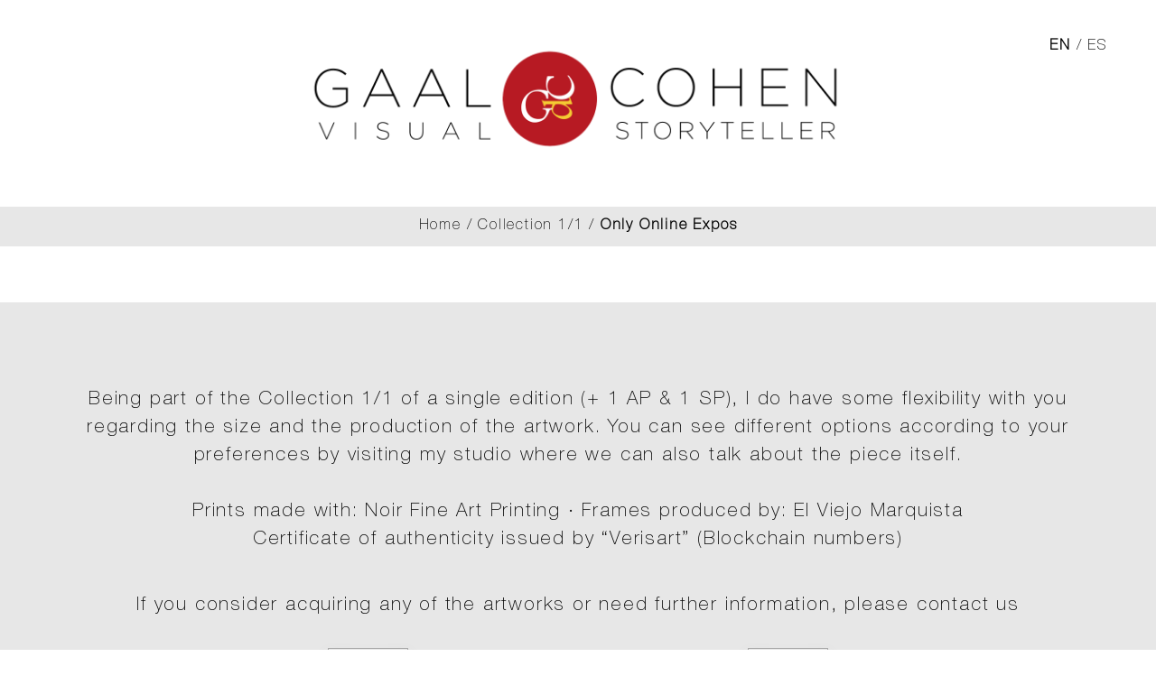

--- FILE ---
content_type: text/html; charset=UTF-8
request_url: https://gaalcohen.com/uniques-expos-series.php
body_size: 4405
content:
<!doctype html>
<html lang="en">
<head>
<meta charset="utf-8">
<title>Gaal D. Cohen - Art and Photography</title>
<meta name="description" content="Gaal Cohen Visual Storyteller. Photography">
<meta property="og:title" content="Gaal D. Cohen - Visual Storyteller">
<meta property="og:url" content="//gaalsonline.com" />
<meta property="og:description" content="Gaal Cohen. Fotografía">
<meta property="og:image" content="//gaalcohen.com/prev.jpg">
<link rel="stylesheet" href="w3.css">
<link rel="stylesheet" href="estilo.css?v=1.1">
<meta name="viewport" content="width=device-width, initial-scale=1">
<link rel="shortcut icon" href="favicon.png">
<style>
.w3-modal-content{ background-color:transparent!important;}/*width:1100px!important*/
h2{text-align:center}
.galeria img{max-height: 196px;}
.altura2 img{max-height:130px}
.altura3 img{max-height: 382px;}
.altura4 img{max-height: 173px;}

</style>
</head>

<body ondragstart="return false;" ondrop="return false;">

<header class="w3-row contenido" style="margin-bottom:2.5em; margin-top:2.5em; text-align:center">
	
		<a href="/home.php"><img src="/assets/gaalcohen-rojo.png" class="imgmax logo"></a><div style="float:right" class="w3-hide-small">
        <a href="/home.php" style="font-weight: bold">EN</a> / <a href="/inicio.php">ES</a></div>
        <!--<hr style="margin-bottom:3em">--></header>
<script>
/*document.addEventListener("contextmenu", function(e){
    e.preventDefault();
}, false);*/
</script><div class="w3-row breadcrumb">
	<div>
    	<a href="/home.php">Home</a> / <a href="/home.php#col1">Collection 1/1</a> / <span>Only Online Expos</span>    </div>
</div>	
	<div class="w3-row fgris" style="margin:3em auto 4em; padding:4em 0px;  text-align:justify; font-size: 1.3em; text-align: center">
    	<div class="contenido">
			
			Being part of the Collection 1/1 of a single edition (+ 1 AP & 1 SP), I do have some flexibility with you regarding the size and the production of the artwork.
You can see different options according to your preferences by visiting my studio where we can also talk about the piece itself.
<br><br>
Prints made with: Noir Fine Art Printing &middot; Frames produced by: El Viejo Marquista <br class="w3-hide-small w3-hide-medium">
Certificate of authenticity issued by “Verisart” (Blockchain numbers)
			 <br class="w3-hide-small w3-hide-medium">
		<!--</div>-->
<div class="w3-row fgris adquirir" style="text-align:center; margin-top:2em">
	<div >
			If you consider acquiring any of the artworks or need further information, please contact us<br><br>
            <a href="mailto:gaal@mac.com" class="w3-btn fgris bordegris" style="margin-bottom: 10px;"> &nbsp; <img src="/assets/email-icon.png" style="width:24px; margin-top:5px"> &nbsp; </a> &nbsp; <a href="https://wa.me/3331060863" target="_blank" class="adqtel">3 3 3 · 1 0 6 · 0 8 6 3</a> &nbsp; <a href="https://api.whatsapp.com/send?phone=5213331060863" target="_blank" class="w3-btn  fgris bordegris" style="margin-bottom: 10px;"> &nbsp; <img src="/assets/mobile-icon.png" style="width:24px; margin-top:5px"> &nbsp; </a><br>
    </div>
</div>
<!--<div class="w3-row contenido">-->    	</div>

    </div>
    
    

<div class="w3-row contenido">
    <div class="w3-row" style="margin-top:2em">
    
    
        <div class="w3-row galeria altura3" style="text-align:center; margin-bottom:4.5em;">
        <h2>GDL@QR</h2>
        
                    	<div class="w3-col s6 m3 w3-padding">
                    <img src="proy/1_1cs.jpg" class="imgmax" loading="lazy" onClick="vermodal(1,1,1,0,1,1)">
                    <br><br>
                    
                </div>
                        	<div class="w3-col s6 m3 w3-padding">
                    <img src="proy/1_2cs.jpg" class="imgmax" loading="lazy" onClick="vermodal(1,2,1,0,1,1)">
                    <br><br>
                    
                </div>
                        	<div class="w3-col s6 m3 w3-padding">
                    <img src="proy/1_3cs.jpg" class="imgmax" loading="lazy" onClick="vermodal(1,3,1,0,1,1)">
                    <br><br>
                    
                </div>
                        	<div class="w3-col s6 m3 w3-padding">
                    <img src="proy/1_4cs.jpg" class="imgmax" loading="lazy" onClick="vermodal(1,4,1,0,1,1)">
                    <br><br>
                    
                </div>
                        	<div class="w3-col s6 m3 w3-padding">
                    <img src="proy/1_5cs.jpg" class="imgmax" loading="lazy" onClick="vermodal(1,5,1,0,1,1)">
                    <br><br>
                    
                </div>
                        	<div class="w3-col s6 m3 w3-padding">
                    <img src="proy/1_6cs.jpg" class="imgmax" loading="lazy" onClick="vermodal(1,6,1,0,1,1)">
                    <br><br>
                    
                </div>
                        	<div class="w3-col s6 m3 w3-padding">
                    <img src="proy/1_7cs.jpg" class="imgmax" loading="lazy" onClick="vermodal(1,7,1,0,1,1)">
                    <br><br>
                    
                </div>
                        	<div class="w3-col s6 m3 w3-padding">
                    <img src="proy/1_8cs.jpg" class="imgmax" loading="lazy" onClick="vermodal(1,8,1,0,1,1)">
                    <br><br>
                    
                </div>
                        	<div class="w3-col s6 m3 w3-padding">
                    <img src="proy/1_9cs.jpg" class="imgmax" loading="lazy" onClick="vermodal(1,9,1,0,1,1)">
                    <br><br>
                    
                </div>
                        	<div class="w3-col s6 m3 w3-padding">
                    <img src="proy/1_10cs.jpg" class="imgmax" loading="lazy" onClick="vermodal(1,10,1,0,1,1)">
                    <br><br>
                    
                </div>
                        	<div class="w3-col s6 m3 w3-padding">
                    <img src="proy/1_11cs.jpg" class="imgmax" loading="lazy" onClick="vermodal(1,11,1,0,1,1)">
                    <br><br>
                    
                </div>
                        	<div class="w3-col s6 m3 w3-padding">
                    <img src="proy/1_12cs.jpg" class="imgmax" loading="lazy" onClick="vermodal(1,12,1,0,1,1)">
                    <br><br>
                    
                </div>
                        	<div class="w3-col s6 m3 w3-padding">
                    <img src="proy/1_13cs.jpg" class="imgmax" loading="lazy" onClick="vermodal(1,13,1,0,1,1)">
                    <br><br>
                    
                </div>
                        	<div class="w3-col s6 m3 w3-padding">
                    <img src="proy/1_14cs.jpg" class="imgmax" loading="lazy" onClick="vermodal(1,14,1,0,1,1)">
                    <br><br>
                    
                </div>
                        	<div class="w3-col s6 m3 w3-padding">
                    <img src="proy/1_15cs.jpg" class="imgmax" loading="lazy" onClick="vermodal(1,15,1,0,1,1)">
                    <br><br>
                    
                </div>
                        	<div class="w3-col s6 m3 w3-padding">
                    <img src="proy/1_16cs.jpg" class="imgmax" loading="lazy" onClick="vermodal(1,16,1,0,1,1)">
                    <br><br>
                    
                </div>
                        	<div class="w3-col s6 m3 w3-padding">
                    <img src="proy/1_17cs.jpg" class="imgmax" loading="lazy" onClick="vermodal(1,17,1,0,1,1)">
                    <br><br>
                    
                </div>
                        	<div class="w3-col s6 m3 w3-padding">
                    <img src="proy/1_18cs.jpg" class="imgmax" loading="lazy" onClick="vermodal(1,18,1,0,1,1)">
                    <br><br>
                    
                </div>
                        	<div class="w3-col s6 m3 w3-padding">
                    <img src="proy/1_19cs.jpg" class="imgmax" loading="lazy" onClick="vermodal(1,19,1,0,1,1)">
                    <br><br>
                    
                </div>
                        	<div class="w3-col s6 m3 w3-padding">
                    <img src="proy/1_20cs.jpg" class="imgmax" loading="lazy" onClick="vermodal(1,20,1,0,1,1)">
                    <br><br>
                    
                </div>
                        	<div class="w3-col s6 m3 w3-padding">
                    <img src="proy/1_21cs.jpg" class="imgmax" loading="lazy" onClick="vermodal(1,21,1,0,1,1)">
                    <br><br>
                    
                </div>
                        	<div class="w3-col s6 m3 w3-padding">
                    <img src="proy/1_22cs.jpg" class="imgmax" loading="lazy" onClick="vermodal(1,22,1,0,1,1)">
                    <br><br>
                    
                </div>
                        	<div class="w3-col s6 m3 w3-padding">
                    <img src="proy/1_23cs.jpg" class="imgmax" loading="lazy" onClick="vermodal(1,23,1,0,1,1)">
                    <br><br>
                    
                </div>
                        	<div class="w3-col s6 m3 w3-padding">
                    <img src="proy/1_24cs.jpg" class="imgmax" loading="lazy" onClick="vermodal(1,24,1,0,1,1)">
                    <br><br>
                    
                </div>
                        	<div class="w3-col s6 m3 w3-padding">
                    <img src="proy/1_25cs.jpg" class="imgmax" loading="lazy" onClick="vermodal(1,25,1,0,1,1)">
                    <br><br>
                    
                </div>
                        	<div class="w3-col s6 m3 w3-padding">
                    <img src="proy/1_26cs.jpg" class="imgmax" loading="lazy" onClick="vermodal(1,26,1,0,1,1)">
                    <br><br>
                    
                </div>
                        	<div class="w3-col s6 m3 w3-padding">
                    <img src="proy/1_27cs.jpg" class="imgmax" loading="lazy" onClick="vermodal(1,27,1,0,1,1)">
                    <br><br>
                    
                </div>
                        	<div class="w3-col s6 m3 w3-padding">
                    <img src="proy/1_28cs.jpg" class="imgmax" loading="lazy" onClick="vermodal(1,28,1,0,1,1)">
                    <br><br>
                    
                </div>
                        	<div class="w3-col s6 m3 w3-padding">
                    <img src="proy/1_29cs.jpg" class="imgmax" loading="lazy" onClick="vermodal(1,29,1,0,1,1)">
                    <br><br>
                    
                </div>
                        	<div class="w3-col s6 m3 w3-padding">
                    <img src="proy/1_30cs.jpg" class="imgmax" loading="lazy" onClick="vermodal(1,30,1,0,1,1)">
                    <br><br>
                    
                </div>
            			<div class="w3-row" style="text-align:center; margin-top:3em">
				<a href="project-gdl.php" class="w3-btn fgris txtrojo bordegris btninicio" target="_blank">VIEW THE EXHIBIT</a>
				<br><br>
			</div>
        </div>
        
        
        <div class="w3-row galeria" style="text-align:center; margin-bottom:4.5em;">
        
        <h2>PANTEÓN SIN SALIDA</h2>
        
                    	<div class="w3-col s6 m3 w3-padding">
                    <img src="proy/5_1.jpg" class="imgmax" loading="lazy" onClick="vermodal(5,1,0)">
                    
                    
                </div>
                        	<div class="w3-col s6 m3 w3-padding">
                    <img src="proy/5_2.jpg" class="imgmax" loading="lazy" onClick="vermodal(5,2,0)">
                    
                    
                </div>
                        	<div class="w3-col s6 m3 w3-padding">
                    <img src="proy/5_3.jpg" class="imgmax" loading="lazy" onClick="vermodal(5,3,0)">
                    
                    
                </div>
                        	<div class="w3-col s6 m3 w3-padding">
                    <img src="proy/5_4.jpg" class="imgmax" loading="lazy" onClick="vermodal(5,4,0)">
                    
                    
                </div>
                        	<div class="w3-col s6 m3 w3-padding">
                    <img src="proy/5_5.jpg" class="imgmax" loading="lazy" onClick="vermodal(5,5,0)">
                    
                    
                </div>
                        	<div class="w3-col s6 m3 w3-padding">
                    <img src="proy/5_6.jpg" class="imgmax" loading="lazy" onClick="vermodal(5,6,0)">
                    
                    
                </div>
                        	<div class="w3-col s6 m3 w3-padding">
                    <img src="proy/5_7.jpg" class="imgmax" loading="lazy" onClick="vermodal(5,7,0)">
                    
                    
                </div>
                        	<div class="w3-col s6 m3 w3-padding">
                    <img src="proy/5_8.jpg" class="imgmax" loading="lazy" onClick="vermodal(5,8,0)">
                    
                    
                </div>
                        	<div class="w3-col s6 m3 w3-padding">
                    <img src="proy/5_9.jpg" class="imgmax" loading="lazy" onClick="vermodal(5,9,0)">
                    
                    
                </div>
                        	<div class="w3-col s6 m3 w3-padding">
                    <img src="proy/5_10.jpg" class="imgmax" loading="lazy" onClick="vermodal(5,10,0)">
                    
                    
                </div>
                        	<div class="w3-col s6 m3 w3-padding">
                    <img src="proy/5_11.jpg" class="imgmax" loading="lazy" onClick="vermodal(5,11,0)">
                    
                    
                </div>
                        	<div class="w3-col s6 m3 w3-padding">
                    <img src="proy/5_12.jpg" class="imgmax" loading="lazy" onClick="vermodal(5,12,0)">
                    
                    
                </div>
                        	<div class="w3-col s6 m3 w3-padding">
                    <img src="proy/5_13.jpg" class="imgmax" loading="lazy" onClick="vermodal(5,13,0)">
                    
                    
                </div>
                        	<div class="w3-col s6 m3 w3-padding">
                    <img src="proy/5_14.jpg" class="imgmax" loading="lazy" onClick="vermodal(5,14,0)">
                    
                    
                </div>
                        	<div class="w3-col s6 m3 w3-padding">
                    <img src="proy/5_15.jpg" class="imgmax" loading="lazy" onClick="vermodal(5,15,0)">
                    
                    
                </div>
                        	<div class="w3-col s6 m3 w3-padding">
                    <img src="proy/5_16.jpg" class="imgmax" loading="lazy" onClick="vermodal(5,16,0)">
                    
                    
                </div>
                        	<div class="w3-col s6 m3 w3-padding">
                    <img src="proy/5_17.jpg" class="imgmax" loading="lazy" onClick="vermodal(5,17,0)">
                    
                    
                </div>
                        	<div class="w3-col s6 m3 w3-padding">
                    <img src="proy/5_18.jpg" class="imgmax" loading="lazy" onClick="vermodal(5,18,0)">
                    
                    
                </div>
                        	<div class="w3-col s6 m3 w3-padding">
                    <img src="proy/5_19.jpg" class="imgmax" loading="lazy" onClick="vermodal(5,19,0)">
                    
                    
                </div>
                        	<div class="w3-col s6 m3 w3-padding">
                    <img src="proy/5_20.jpg" class="imgmax" loading="lazy" onClick="vermodal(5,20,0)">
                    
                    
                </div>
                        	<div class="w3-col s6 m3 w3-padding">
                    <img src="proy/5_21.jpg" class="imgmax" loading="lazy" onClick="vermodal(5,21,0)">
                    
                    
                </div>
                        	<div class="w3-col s6 m3 w3-padding">
                    <img src="proy/5_22.jpg" class="imgmax" loading="lazy" onClick="vermodal(5,22,0)">
                    
                    
                </div>
                        	<div class="w3-col s6 m3 w3-padding">
                    <img src="proy/5_23.jpg" class="imgmax" loading="lazy" onClick="vermodal(5,23,0)">
                    
                    
                </div>
                        	<div class="w3-col s6 m3 w3-padding">
                    <img src="proy/5_24.jpg" class="imgmax" loading="lazy" onClick="vermodal(5,24,0)">
                    
                    
                </div>
                        	<div class="w3-col s6 m3 w3-padding">
                    <img src="proy/5_25.jpg" class="imgmax" loading="lazy" onClick="vermodal(5,25,0)">
                    
                    
                </div>
                        	<div class="w3-col s6 m3 w3-padding">
                    <img src="proy/5_26.jpg" class="imgmax" loading="lazy" onClick="vermodal(5,26,0)">
                    
                    
                </div>
                        	<div class="w3-col s6 m3 w3-padding">
                    <img src="proy/5_27.jpg" class="imgmax" loading="lazy" onClick="vermodal(5,27,0)">
                    
                    
                </div>
                        	<div class="w3-col s6 m3 w3-padding">
                    <img src="proy/5_28.jpg" class="imgmax" loading="lazy" onClick="vermodal(5,28,0)">
                    
                    
                </div>
                        	<div class="w3-col s6 m3 w3-padding">
                    <img src="proy/5_29.jpg" class="imgmax" loading="lazy" onClick="vermodal(5,29,0)">
                    
                    
                </div>
                        	<div class="w3-col s6 m3 w3-padding">
                    <img src="proy/5_30.jpg" class="imgmax" loading="lazy" onClick="vermodal(5,30,0)">
                    
                    
                </div>
             
			<div class="w3-row" style="text-align:center; margin-top:3em">
				<a href="project-panteon.php" class="w3-btn fgris txtrojo bordegris btninicio" target="_blank">VIEW THE EXHIBIT</a>
				<br><br>
			</div>
        </div>
        
        <div class="w3-row galeria altura2" style="text-align:center; margin-bottom:4.5em;">
        <h2>FROM GRIEF TO FREEDOM</h2>
        
                    	<div class="w3-col s6 m3 w3-padding">
                    <img src="proy/3_1.jpg" class="imgmax" loading="lazy" onClick="vermodal(3,1,0)">
                    <br><br>
                    
                </div>
                        	<div class="w3-col s6 m3 w3-padding">
                    <img src="proy/3_2.jpg" class="imgmax" loading="lazy" onClick="vermodal(3,2,0)">
                    <br><br>
                    
                </div>
                        	<div class="w3-col s6 m3 w3-padding">
                    <img src="proy/3_3.jpg" class="imgmax" loading="lazy" onClick="vermodal(3,3,0)">
                    <br><br>
                    
                </div>
                        	<div class="w3-col s6 m3 w3-padding">
                    <img src="proy/3_4.jpg" class="imgmax" loading="lazy" onClick="vermodal(3,4,0)">
                    <br><br>
                    
                </div>
                        	<div class="w3-col s6 m3 w3-padding">
                    <img src="proy/3_5.jpg" class="imgmax" loading="lazy" onClick="vermodal(3,5,0)">
                    <br><br>
                    
                </div>
                        	<div class="w3-col s6 m3 w3-padding">
                    <img src="proy/3_6.jpg" class="imgmax" loading="lazy" onClick="vermodal(3,6,0)">
                    <br><br>
                    
                </div>
                        	<div class="w3-col s6 m3 w3-padding">
                    <img src="proy/3_7.jpg" class="imgmax" loading="lazy" onClick="vermodal(3,7,0)">
                    <br><br>
                    
                </div>
                        	<div class="w3-col s6 m3 w3-padding">
                    <img src="proy/3_8.jpg" class="imgmax" loading="lazy" onClick="vermodal(3,8,0)">
                    <br><br>
                    
                </div>
                        	<div class="w3-col s6 m3 w3-padding">
                    <img src="proy/3_9.jpg" class="imgmax" loading="lazy" onClick="vermodal(3,9,0)">
                    <br><br>
                    
                </div>
                        	<div class="w3-col s6 m3 w3-padding">
                    <img src="proy/3_10.jpg" class="imgmax" loading="lazy" onClick="vermodal(3,10,0)">
                    <br><br>
                    
                </div>
                        	<div class="w3-col s6 m3 w3-padding">
                    <img src="proy/3_11.jpg" class="imgmax" loading="lazy" onClick="vermodal(3,11,0)">
                    <br><br>
                    
                </div>
                        	<div class="w3-col s6 m3 w3-padding">
                    <img src="proy/3_12.jpg" class="imgmax" loading="lazy" onClick="vermodal(3,12,0)">
                    <br><br>
                    
                </div>
                        	<div class="w3-col s6 m3 w3-padding">
                    <img src="proy/3_13.jpg" class="imgmax" loading="lazy" onClick="vermodal(3,13,0)">
                    <br><br>
                    
                </div>
                        	<div class="w3-col s6 m3 w3-padding">
                    <img src="proy/3_14.jpg" class="imgmax" loading="lazy" onClick="vermodal(3,14,0)">
                    <br><br>
                    
                </div>
                        	<div class="w3-col s6 m3 w3-padding">
                    <img src="proy/3_15.jpg" class="imgmax" loading="lazy" onClick="vermodal(3,15,0)">
                    <br><br>
                    
                </div>
                        	<div class="w3-col s6 m3 w3-padding">
                    <img src="proy/3_16.jpg" class="imgmax" loading="lazy" onClick="vermodal(3,16,0)">
                    <br><br>
                    
                </div>
                        	<div class="w3-col s6 m3 w3-padding">
                    <img src="proy/3_17.jpg" class="imgmax" loading="lazy" onClick="vermodal(3,17,0)">
                    <br><br>
                    
                </div>
                        	<div class="w3-col s6 m3 w3-padding">
                    <img src="proy/3_18.jpg" class="imgmax" loading="lazy" onClick="vermodal(3,18,0)">
                    <br><br>
                    
                </div>
                        	<div class="w3-col s6 m3 w3-padding">
                    <img src="proy/3_19.jpg" class="imgmax" loading="lazy" onClick="vermodal(3,19,0)">
                    <br><br>
                    
                </div>
                        	<div class="w3-col s6 m3 w3-padding">
                    <img src="proy/3_20.jpg" class="imgmax" loading="lazy" onClick="vermodal(3,20,0)">
                    <br><br>
                    
                </div>
            			<div class="w3-row" style="text-align:center; margin-top:3em">
				<a href="project-freedom.php" class="w3-btn fgris txtrojo bordegris btninicio" target="_blank">VIEW THE EXHIBIT</a>
				<br><br>
			</div>
        </div>
        
        <div class="w3-row galeria" style="text-align:center; margin-bottom:4.5em;">
        
        <h2>EL OJO, LA VOZ, EL POETA HOMENAJE A KHALIL GIBRAN</h2>
        
                    	<div class="w3-col s6 m3 w3-padding">
                    <img src="proy/6_1.jpg" class="imgmax bordegris" loading="lazy" onClick="vermodal(6,1,0,0,1)">
                    <br><br>
                </div>
                        	<div class="w3-col s6 m3 w3-padding">
                    <img src="proy/6_2.jpg" class="imgmax bordegris" loading="lazy" onClick="vermodal(6,2,0,0,1)">
                    <br><br>
                </div>
                        	<div class="w3-col s6 m3 w3-padding">
                    <img src="proy/6_3.jpg" class="imgmax bordegris" loading="lazy" onClick="vermodal(6,3,0,0,1)">
                    <br><br>
                </div>
                        	<div class="w3-col s6 m3 w3-padding">
                    <img src="proy/6_4.jpg" class="imgmax bordegris" loading="lazy" onClick="vermodal(6,4,0,0,1)">
                    <br><br>
                </div>
                        	<div class="w3-col s6 m3 w3-padding">
                    <img src="proy/6_5.jpg" class="imgmax bordegris" loading="lazy" onClick="vermodal(6,5,0,0,1)">
                    <br><br>
                </div>
                        	<div class="w3-col s6 m3 w3-padding">
                    <img src="proy/6_6.jpg" class="imgmax bordegris" loading="lazy" onClick="vermodal(6,6,0,0,1)">
                    <br><br>
                </div>
                        	<div class="w3-col s6 m3 w3-padding">
                    <img src="proy/6_7.jpg" class="imgmax bordegris" loading="lazy" onClick="vermodal(6,7,0,0,1)">
                    <br><br>
                </div>
                        	<div class="w3-col s6 m3 w3-padding">
                    <img src="proy/6_8.jpg" class="imgmax bordegris" loading="lazy" onClick="vermodal(6,8,0,0,1)">
                    <br><br>
                </div>
                        	<div class="w3-col s6 m3 w3-padding">
                    <img src="proy/6_9.jpg" class="imgmax bordegris" loading="lazy" onClick="vermodal(6,9,0,0,1)">
                    <br><br>
                </div>
                        	<div class="w3-col s6 m3 w3-padding">
                    <img src="proy/6_10.jpg" class="imgmax bordegris" loading="lazy" onClick="vermodal(6,10,0,0,1)">
                    <br><br>
                </div>
                        	<div class="w3-col s6 m3 w3-padding">
                    <img src="proy/6_11.jpg" class="imgmax bordegris" loading="lazy" onClick="vermodal(6,11,0,0,1)">
                    <br><br>
                </div>
                        	<div class="w3-col s6 m3 w3-padding">
                    <img src="proy/6_12.jpg" class="imgmax bordegris" loading="lazy" onClick="vermodal(6,12,0,0,1)">
                    <br><br>
                </div>
                        	<div class="w3-col s6 m3 w3-padding">
                    <img src="proy/6_13.jpg" class="imgmax bordegris" loading="lazy" onClick="vermodal(6,13,0,0,1)">
                    <br><br>
                </div>
                        	<div class="w3-col s6 m3 w3-padding">
                    <img src="proy/6_14.jpg" class="imgmax bordegris" loading="lazy" onClick="vermodal(6,14,0,0,1)">
                    <br><br>
                </div>
                        	<div class="w3-col s6 m3 w3-padding">
                    <img src="proy/6_15.jpg" class="imgmax bordegris" loading="lazy" onClick="vermodal(6,15,0,0,1)">
                    <br><br>
                </div>
                        	<div class="w3-col s6 m3 w3-padding">
                    <img src="proy/6_16.jpg" class="imgmax bordegris" loading="lazy" onClick="vermodal(6,16,0,0,1)">
                    <br><br>
                </div>
                        	<div class="w3-col s6 m3 w3-padding">
                    <img src="proy/6_17.jpg" class="imgmax bordegris" loading="lazy" onClick="vermodal(6,17,0,0,1)">
                    <br><br>
                </div>
                        	<div class="w3-col s6 m3 w3-padding">
                    <img src="proy/6_18.jpg" class="imgmax bordegris" loading="lazy" onClick="vermodal(6,18,0,0,1)">
                    <br><br>
                </div>
                        	<div class="w3-col s6 m3 w3-padding">
                    <img src="proy/6_19.jpg" class="imgmax bordegris" loading="lazy" onClick="vermodal(6,19,0,0,1)">
                    <br><br>
                </div>
                        	<div class="w3-col s6 m3 w3-padding">
                    <img src="proy/6_20.jpg" class="imgmax bordegris" loading="lazy" onClick="vermodal(6,20,0,0,1)">
                    <br><br>
                </div>
                        	<div class="w3-col s6 m3 w3-padding">
                    <img src="proy/6_21.jpg" class="imgmax bordegris" loading="lazy" onClick="vermodal(6,21,0,0,1)">
                    <br><br>
                </div>
                        	<div class="w3-col s6 m3 w3-padding">
                    <img src="proy/6_22.jpg" class="imgmax bordegris" loading="lazy" onClick="vermodal(6,22,0,0,1)">
                    <br><br>
                </div>
                        	<div class="w3-col s6 m3 w3-padding">
                    <img src="proy/6_23.jpg" class="imgmax bordegris" loading="lazy" onClick="vermodal(6,23,0,0,1)">
                    <br><br>
                </div>
                        	<div class="w3-col s6 m3 w3-padding">
                    <img src="proy/6_24.jpg" class="imgmax bordegris" loading="lazy" onClick="vermodal(6,24,0,0,1)">
                    <br><br>
                </div>
                        	<div class="w3-col s6 m3 w3-padding">
                    <img src="proy/6_25.jpg" class="imgmax bordegris" loading="lazy" onClick="vermodal(6,25,0,0,1)">
                    <br><br>
                </div>
                        	<div class="w3-col s6 m3 w3-padding">
                    <img src="proy/6_26.jpg" class="imgmax bordegris" loading="lazy" onClick="vermodal(6,26,0,0,1)">
                    <br><br>
                </div>
                        	<div class="w3-col s6 m3 w3-padding">
                    <img src="proy/6_27.jpg" class="imgmax bordegris" loading="lazy" onClick="vermodal(6,27,0,0,1)">
                    <br><br>
                </div>
                        	<div class="w3-col s6 m3 w3-padding">
                    <img src="proy/6_28.jpg" class="imgmax bordegris" loading="lazy" onClick="vermodal(6,28,0,0,1)">
                    <br><br>
                </div>
                        	<div class="w3-col s6 m3 w3-padding">
                    <img src="proy/6_29.jpg" class="imgmax bordegris" loading="lazy" onClick="vermodal(6,29,0,0,1)">
                    <br><br>
                </div>
                        	<div class="w3-col s6 m3 w3-padding">
                    <img src="proy/6_30.jpg" class="imgmax bordegris" loading="lazy" onClick="vermodal(6,30,0,0,1)">
                    <br><br>
                </div>
                        	<div class="w3-col s6 m3 w3-padding">
                    <img src="proy/6_31.jpg" class="imgmax bordegris" loading="lazy" onClick="vermodal(6,31,0,0,1)">
                    <br><br>
                </div>
                        	<div class="w3-col s6 m3 w3-padding">
                    <img src="proy/6_32.jpg" class="imgmax bordegris" loading="lazy" onClick="vermodal(6,32,0,0,1)">
                    <br><br>
                </div>
                        	<div class="w3-col s6 m3 w3-padding">
                    <img src="proy/6_33.jpg" class="imgmax bordegris" loading="lazy" onClick="vermodal(6,33,0,0,1)">
                    <br><br>
                </div>
                        	<div class="w3-col s6 m3 w3-padding">
                    <img src="proy/6_34.jpg" class="imgmax bordegris" loading="lazy" onClick="vermodal(6,34,0,0,1)">
                    <br><br>
                </div>
             
			<div class="w3-row" style="text-align:center; margin-top:3em">
				<a href="project-prophet.php" class="w3-btn fgris txtrojo bordegris btninicio" target="_blank">VIEW THE EXHIBIT</a>
				<br><br>
			</div>
        </div>
        
        <div class="w3-row galeria altura4" style="text-align:center; margin-bottom:4.5em;">
         <h2>MY MYANMAR</h2>
        
        			<div class="w3-col s6 m3 w3-padding">
				<img src="proy/4_1s.jpg" class="imgmax" loading="lazy" onClick="vermodal(4,1,0,0,1)">
				<br><br>
				
			</div>
					<div class="w3-col s6 m3 w3-padding">
				<img src="proy/4_2s.jpg" class="imgmax" loading="lazy" onClick="vermodal(4,2,0,0,1)">
				<br><br>
				
			</div>
					<div class="w3-col s6 m3 w3-padding">
				<img src="proy/4_3s.jpg" class="imgmax" loading="lazy" onClick="vermodal(4,3,0,0,1)">
				<br><br>
				
			</div>
					<div class="w3-col s6 m3 w3-padding">
				<img src="proy/4_4s.jpg" class="imgmax" loading="lazy" onClick="vermodal(4,4,0,0,1)">
				<br><br>
				
			</div>
					<div class="w3-col s6 m3 w3-padding">
				<img src="proy/4_5s.jpg" class="imgmax" loading="lazy" onClick="vermodal(4,5,0,0,1)">
				<br><br>
				
			</div>
					<div class="w3-col s6 m3 w3-padding">
				<img src="proy/4_6s.jpg" class="imgmax" loading="lazy" onClick="vermodal(4,6,0,0,1)">
				<br><br>
				
			</div>
					<div class="w3-col s6 m3 w3-padding">
				<img src="proy/4_7s.jpg" class="imgmax" loading="lazy" onClick="vermodal(4,7,0,0,1)">
				<br><br>
				
			</div>
					<div class="w3-col s6 m3 w3-padding">
				<img src="proy/4_8s.jpg" class="imgmax" loading="lazy" onClick="vermodal(4,8,0,0,1)">
				<br><br>
				
			</div>
					<div class="w3-col s6 m3 w3-padding">
				<img src="proy/4_9s.jpg" class="imgmax" loading="lazy" onClick="vermodal(4,9,0,0,1)">
				<br><br>
				
			</div>
					<div class="w3-col s6 m3 w3-padding">
				<img src="proy/4_10s.jpg" class="imgmax" loading="lazy" onClick="vermodal(4,10,0,0,1)">
				<br><br>
				
			</div>
					<div class="w3-col s6 m3 w3-padding">
				<img src="proy/4_11s.jpg" class="imgmax" loading="lazy" onClick="vermodal(4,11,0,0,1)">
				<br><br>
				
			</div>
					<div class="w3-col s6 m3 w3-padding">
				<img src="proy/4_12s.jpg" class="imgmax" loading="lazy" onClick="vermodal(4,12,0,0,1)">
				<br><br>
				
			</div>
					<div class="w3-col s6 m3 w3-padding">
				<img src="proy/4_13s.jpg" class="imgmax" loading="lazy" onClick="vermodal(4,13,0,0,1)">
				<br><br>
				
			</div>
					<div class="w3-col s6 m3 w3-padding">
				<img src="proy/4_14s.jpg" class="imgmax" loading="lazy" onClick="vermodal(4,14,0,0,1)">
				<br><br>
				
			</div>
					<div class="w3-col s6 m3 w3-padding">
				<img src="proy/4_15s.jpg" class="imgmax" loading="lazy" onClick="vermodal(4,15,0,0,1)">
				<br><br>
				
			</div>
					<div class="w3-col s6 m3 w3-padding">
				<img src="proy/4_16s.jpg" class="imgmax" loading="lazy" onClick="vermodal(4,16,0,0,1)">
				<br><br>
				
			</div>
					<div class="w3-col s6 m3 w3-padding">
				<img src="proy/4_17s.jpg" class="imgmax" loading="lazy" onClick="vermodal(4,17,0,0,1)">
				<br><br>
				
			</div>
					<div class="w3-col s6 m3 w3-padding">
				<img src="proy/4_18s.jpg" class="imgmax" loading="lazy" onClick="vermodal(4,18,0,0,1)">
				<br><br>
				
			</div>
					<div class="w3-col s6 m3 w3-padding">
				<img src="proy/4_19s.jpg" class="imgmax" loading="lazy" onClick="vermodal(4,19,0,0,1)">
				<br><br>
				
			</div>
					<div class="w3-col s6 m3 w3-padding">
				<img src="proy/4_20s.jpg" class="imgmax" loading="lazy" onClick="vermodal(4,20,0,0,1)">
				<br><br>
				
			</div>
					<div class="w3-col s6 m3 w3-padding">
				<img src="proy/4_21s.jpg" class="imgmax" loading="lazy" onClick="vermodal(4,21,0,0,1)">
				<br><br>
				
			</div>
					<div class="w3-col s6 m3 w3-padding">
				<img src="proy/4_22s.jpg" class="imgmax" loading="lazy" onClick="vermodal(4,22,0,0,1)">
				<br><br>
				
			</div>
					<div class="w3-col s6 m3 w3-padding">
				<img src="proy/4_23s.jpg" class="imgmax" loading="lazy" onClick="vermodal(4,23,0,0,1)">
				<br><br>
				
			</div>
					<div class="w3-col s6 m3 w3-padding">
				<img src="proy/4_24s.jpg" class="imgmax" loading="lazy" onClick="vermodal(4,24,0,0,1)">
				<br><br>
				
			</div>
					<div class="w3-col s6 m3 w3-padding">
				<img src="proy/4_25s.jpg" class="imgmax" loading="lazy" onClick="vermodal(4,25,0,0,1)">
				<br><br>
				
			</div>
					<div class="w3-col s6 m3 w3-padding">
				<img src="proy/4_26s.jpg" class="imgmax" loading="lazy" onClick="vermodal(4,26,0,0,1)">
				<br><br>
				
			</div>
					<div class="w3-col s6 m3 w3-padding">
				<img src="proy/4_27s.jpg" class="imgmax" loading="lazy" onClick="vermodal(4,27,0,0,1)">
				<br><br>
				
			</div>
					<div class="w3-col s6 m3 w3-padding">
				<img src="proy/4_28s.jpg" class="imgmax" loading="lazy" onClick="vermodal(4,28,0,0,1)">
				<br><br>
				
			</div>
					<div class="w3-col s6 m3 w3-padding">
				<img src="proy/4_29s.jpg" class="imgmax" loading="lazy" onClick="vermodal(4,29,0,0,1)">
				<br><br>
				
			</div>
					<div class="w3-col s6 m3 w3-padding">
				<img src="proy/4_30s.jpg" class="imgmax" loading="lazy" onClick="vermodal(4,30,0,0,1)">
				<br><br>
				
			</div>
					<div class="w3-col s6 m3 w3-padding">
				<img src="proy/4_31s.jpg" class="imgmax" loading="lazy" onClick="vermodal(4,31,0,0,1)">
				<br><br>
				
			</div>
					<div class="w3-col s6 m3 w3-padding">
				<img src="proy/4_32s.jpg" class="imgmax" loading="lazy" onClick="vermodal(4,32,0,0,1)">
				<br><br>
				
			</div>
					<div class="w3-col s6 m3 w3-padding">
				<img src="proy/4_33s.jpg" class="imgmax" loading="lazy" onClick="vermodal(4,33,0,0,1)">
				<br><br>
				
			</div>
					<div class="w3-col s6 m3 w3-padding">
				<img src="proy/4_34s.jpg" class="imgmax" loading="lazy" onClick="vermodal(4,34,0,0,1)">
				<br><br>
				
			</div>
					<div class="w3-col s6 m3 w3-padding">
				<img src="proy/4_35s.jpg" class="imgmax" loading="lazy" onClick="vermodal(4,35,0,0,1)">
				<br><br>
				
			</div>
					<div class="w3-col s6 m3 w3-padding">
				<img src="proy/4_36s.jpg" class="imgmax" loading="lazy" onClick="vermodal(4,36,0,0,1)">
				<br><br>
				
			</div>
					<div class="w3-col s6 m3 w3-padding">
				<img src="proy/4_37s.jpg" class="imgmax" loading="lazy" onClick="vermodal(4,37,0,0,1)">
				<br><br>
				
			</div>
					<div class="w3-col s6 m3 w3-padding">
				<img src="proy/4_38s.jpg" class="imgmax" loading="lazy" onClick="vermodal(4,38,0,0,1)">
				<br><br>
				
			</div>
					<div class="w3-col s6 m3 w3-padding">
				<img src="proy/4_39s.jpg" class="imgmax" loading="lazy" onClick="vermodal(4,39,0,0,1)">
				<br><br>
				
			</div>
					<div class="w3-col s6 m3 w3-padding">
				<img src="proy/4_40s.jpg" class="imgmax" loading="lazy" onClick="vermodal(4,40,0,0,1)">
				<br><br>
				
			</div>
					<div class="w3-col s6 m3 w3-padding">
				<img src="proy/4_41s.jpg" class="imgmax" loading="lazy" onClick="vermodal(4,41,0,0,1)">
				<br><br>
				
			</div>
					<div class="w3-col s6 m3 w3-padding">
				<img src="proy/4_42s.jpg" class="imgmax" loading="lazy" onClick="vermodal(4,42,0,0,1)">
				<br><br>
				
			</div>
					<div class="w3-col s6 m3 w3-padding">
				<img src="proy/4_43s.jpg" class="imgmax" loading="lazy" onClick="vermodal(4,43,0,0,1)">
				<br><br>
				
			</div>
					<div class="w3-col s6 m3 w3-padding">
				<img src="proy/4_44s.jpg" class="imgmax" loading="lazy" onClick="vermodal(4,44,0,0,1)">
				<br><br>
				
			</div>
					<div class="w3-col s6 m3 w3-padding">
				<img src="proy/4_45s.jpg" class="imgmax" loading="lazy" onClick="vermodal(4,45,0,0,1)">
				<br><br>
				
			</div>
					<div class="w3-col s6 m3 w3-padding">
				<img src="proy/4_46s.jpg" class="imgmax" loading="lazy" onClick="vermodal(4,46,0,0,1)">
				<br><br>
				
			</div>
					<div class="w3-col s6 m3 w3-padding">
				<img src="proy/4_47s.jpg" class="imgmax" loading="lazy" onClick="vermodal(4,47,0,0,1)">
				<br><br>
				
			</div>
					<div class="w3-col s6 m3 w3-padding">
				<img src="proy/4_48s.jpg" class="imgmax" loading="lazy" onClick="vermodal(4,48,0,0,1)">
				<br><br>
				
			</div>
					<div class="w3-col s6 m3 w3-padding">
				<img src="proy/4_49s.jpg" class="imgmax" loading="lazy" onClick="vermodal(4,49,0,0,1)">
				<br><br>
				
			</div>
					<div class="w3-col s6 m3 w3-padding">
				<img src="proy/4_50s.jpg" class="imgmax" loading="lazy" onClick="vermodal(4,50,0,0,1)">
				<br><br>
				
			</div>
					<div class="w3-col s6 m3 w3-padding">
				<img src="proy/4_51s.jpg" class="imgmax" loading="lazy" onClick="vermodal(4,51,0,0,1)">
				<br><br>
				
			</div>
					<div class="w3-col s6 m3 w3-padding">
				<img src="proy/4_52s.jpg" class="imgmax" loading="lazy" onClick="vermodal(4,52,0,0,1)">
				<br><br>
				
			</div>
					<div class="w3-col s6 m3 w3-padding">
				<img src="proy/4_53s.jpg" class="imgmax" loading="lazy" onClick="vermodal(4,53,0,0,1)">
				<br><br>
				
			</div>
					<div class="w3-col s6 m3 w3-padding">
				<img src="proy/4_54s.jpg" class="imgmax" loading="lazy" onClick="vermodal(4,54,0,0,1)">
				<br><br>
				
			</div>
					<div class="w3-col s6 m3 w3-padding">
				<img src="proy/4_55s.jpg" class="imgmax" loading="lazy" onClick="vermodal(4,55,0,0,1)">
				<br><br>
				
			</div>
					<div class="w3-col s6 m3 w3-padding">
				<img src="proy/4_56s.jpg" class="imgmax" loading="lazy" onClick="vermodal(4,56,0,0,1)">
				<br><br>
				
			</div>
					<div class="w3-col s6 m3 w3-padding">
				<img src="proy/4_57s.jpg" class="imgmax" loading="lazy" onClick="vermodal(4,57,0,0,1)">
				<br><br>
				
			</div>
					<div class="w3-col s6 m3 w3-padding">
				<img src="proy/4_58s.jpg" class="imgmax" loading="lazy" onClick="vermodal(4,58,0,0,1)">
				<br><br>
				
			</div>
					<div class="w3-col s6 m3 w3-padding">
				<img src="proy/4_59s.jpg" class="imgmax" loading="lazy" onClick="vermodal(4,59,0,0,1)">
				<br><br>
				
			</div>
					<div class="w3-col s6 m3 w3-padding">
				<img src="proy/4_60s.jpg" class="imgmax" loading="lazy" onClick="vermodal(4,60,0,0,1)">
				<br><br>
				
			</div>
					<div class="w3-col s6 m3 w3-padding">
				<img src="proy/4_61s.jpg" class="imgmax" loading="lazy" onClick="vermodal(4,61,0,0,1)">
				<br><br>
				
			</div>
					<div class="w3-col s6 m3 w3-padding">
				<img src="proy/4_62s.jpg" class="imgmax" loading="lazy" onClick="vermodal(4,62,0,0,1)">
				<br><br>
				
			</div>
					<div class="w3-col s6 m3 w3-padding">
				<img src="proy/4_63s.jpg" class="imgmax" loading="lazy" onClick="vermodal(4,63,0,0,1)">
				<br><br>
				
			</div>
					<div class="w3-col s6 m3 w3-padding">
				<img src="proy/4_64s.jpg" class="imgmax" loading="lazy" onClick="vermodal(4,64,0,0,1)">
				<br><br>
				
			</div>
					<div class="w3-col s6 m3 w3-padding">
				<img src="proy/4_65s.jpg" class="imgmax" loading="lazy" onClick="vermodal(4,65,0,0,1)">
				<br><br>
				
			</div>
					<div class="w3-col s6 m3 w3-padding">
				<img src="proy/4_66s.jpg" class="imgmax" loading="lazy" onClick="vermodal(4,66,0,0,1)">
				<br><br>
				
			</div>
					<div class="w3-col s6 m3 w3-padding">
				<img src="proy/4_67s.jpg" class="imgmax" loading="lazy" onClick="vermodal(4,67,0,0,1)">
				<br><br>
				
			</div>
					<div class="w3-col s6 m3 w3-padding">
				<img src="proy/4_68s.jpg" class="imgmax" loading="lazy" onClick="vermodal(4,68,0,0,1)">
				<br><br>
				
			</div>
					<div class="w3-col s6 m3 w3-padding">
				<img src="proy/4_69s.jpg" class="imgmax" loading="lazy" onClick="vermodal(4,69,0,0,1)">
				<br><br>
				
			</div>
					<div class="w3-col s6 m3 w3-padding">
				<img src="proy/4_70s.jpg" class="imgmax" loading="lazy" onClick="vermodal(4,70,0,0,1)">
				<br><br>
				
			</div>
					<div class="w3-col s6 m3 w3-padding">
				<img src="proy/4_71s.jpg" class="imgmax" loading="lazy" onClick="vermodal(4,71,0,0,1)">
				<br><br>
				
			</div>
					<div class="w3-col s6 m3 w3-padding">
				<img src="proy/4_72s.jpg" class="imgmax" loading="lazy" onClick="vermodal(4,72,0,0,1)">
				<br><br>
				
			</div>
					<div class="w3-col s6 m3 w3-padding">
				<img src="proy/4_73s.jpg" class="imgmax" loading="lazy" onClick="vermodal(4,73,0,0,1)">
				<br><br>
				
			</div>
					<div class="w3-col s6 m3 w3-padding">
				<img src="proy/4_74s.jpg" class="imgmax" loading="lazy" onClick="vermodal(4,74,0,0,1)">
				<br><br>
				
			</div>
					<div class="w3-col s6 m3 w3-padding">
				<img src="proy/4_75s.jpg" class="imgmax" loading="lazy" onClick="vermodal(4,75,0,0,1)">
				<br><br>
				
			</div>
					<div class="w3-col s6 m3 w3-padding">
				<img src="proy/4_76s.jpg" class="imgmax" loading="lazy" onClick="vermodal(4,76,0,0,1)">
				<br><br>
				
			</div>
					<div class="w3-col s6 m3 w3-padding">
				<img src="proy/4_77s.jpg" class="imgmax" loading="lazy" onClick="vermodal(4,77,0,0,1)">
				<br><br>
				
			</div>
					<div class="w3-col s6 m3 w3-padding">
				<img src="proy/4_78s.jpg" class="imgmax" loading="lazy" onClick="vermodal(4,78,0,0,1)">
				<br><br>
				
			</div>
					<div class="w3-col s6 m3 w3-padding">
				<img src="proy/4_79s.jpg" class="imgmax" loading="lazy" onClick="vermodal(4,79,0,0,1)">
				<br><br>
				
			</div>
					<div class="w3-col s6 m3 w3-padding">
				<img src="proy/4_80s.jpg" class="imgmax" loading="lazy" onClick="vermodal(4,80,0,0,1)">
				<br><br>
				
			</div>
					<div class="w3-col s6 m3 w3-padding">
				<img src="proy/4_81s.jpg" class="imgmax" loading="lazy" onClick="vermodal(4,81,0,0,1)">
				<br><br>
				
			</div>
					<div class="w3-col s6 m3 w3-padding">
				<img src="proy/4_82s.jpg" class="imgmax" loading="lazy" onClick="vermodal(4,82,0,0,1)">
				<br><br>
				
			</div>
					<div class="w3-col s6 m3 w3-padding">
				<img src="proy/4_83s.jpg" class="imgmax" loading="lazy" onClick="vermodal(4,83,0,0,1)">
				<br><br>
				
			</div>
					<div class="w3-col s6 m3 w3-padding">
				<img src="proy/4_84s.jpg" class="imgmax" loading="lazy" onClick="vermodal(4,84,0,0,1)">
				<br><br>
				
			</div>
					<div class="w3-col s6 m3 w3-padding">
				<img src="proy/4_85s.jpg" class="imgmax" loading="lazy" onClick="vermodal(4,85,0,0,1)">
				<br><br>
				
			</div>
					<div class="w3-col s6 m3 w3-padding">
				<img src="proy/4_86s.jpg" class="imgmax" loading="lazy" onClick="vermodal(4,86,0,0,1)">
				<br><br>
				
			</div>
					<div class="w3-col s6 m3 w3-padding">
				<img src="proy/4_87s.jpg" class="imgmax" loading="lazy" onClick="vermodal(4,87,0,0,1)">
				<br><br>
				
			</div>
					<div class="w3-col s6 m3 w3-padding">
				<img src="proy/4_88s.jpg" class="imgmax" loading="lazy" onClick="vermodal(4,88,0,0,1)">
				<br><br>
				
			</div>
					<div class="w3-col s6 m3 w3-padding">
				<img src="proy/4_89s.jpg" class="imgmax" loading="lazy" onClick="vermodal(4,89,0,0,1)">
				<br><br>
				
			</div>
					<div class="w3-col s6 m3 w3-padding">
				<img src="proy/4_90s.jpg" class="imgmax" loading="lazy" onClick="vermodal(4,90,0,0,1)">
				<br><br>
				
			</div>
					<div class="w3-col s6 m3 w3-padding">
				<img src="proy/4_91s.jpg" class="imgmax" loading="lazy" onClick="vermodal(4,91,0,0,1)">
				<br><br>
				
			</div>
					<div class="w3-col s6 m3 w3-padding">
				<img src="proy/4_92s.jpg" class="imgmax" loading="lazy" onClick="vermodal(4,92,0,0,1)">
				<br><br>
				
			</div>
					<div class="w3-col s6 m3 w3-padding">
				<img src="proy/4_93s.jpg" class="imgmax" loading="lazy" onClick="vermodal(4,93,0,0,1)">
				<br><br>
				
			</div>
					<div class="w3-col s6 m3 w3-padding">
				<img src="proy/4_94s.jpg" class="imgmax" loading="lazy" onClick="vermodal(4,94,0,0,1)">
				<br><br>
				
			</div>
					<div class="w3-col s6 m3 w3-padding">
				<img src="proy/4_95s.jpg" class="imgmax" loading="lazy" onClick="vermodal(4,95,0,0,1)">
				<br><br>
				
			</div>
					<div class="w3-col s6 m3 w3-padding">
				<img src="proy/4_96s.jpg" class="imgmax" loading="lazy" onClick="vermodal(4,96,0,0,1)">
				<br><br>
				
			</div>
					<div class="w3-col s6 m3 w3-padding">
				<img src="proy/4_97s.jpg" class="imgmax" loading="lazy" onClick="vermodal(4,97,0,0,1)">
				<br><br>
				
			</div>
					<div class="w3-col s6 m3 w3-padding">
				<img src="proy/4_98s.jpg" class="imgmax" loading="lazy" onClick="vermodal(4,98,0,0,1)">
				<br><br>
				
			</div>
					<div class="w3-col s6 m3 w3-padding">
				<img src="proy/4_99s.jpg" class="imgmax" loading="lazy" onClick="vermodal(4,99,0,0,1)">
				<br><br>
				
			</div>
					<div class="w3-row" style="text-align:center; margin-top:3em">
				<a href="project-myanmar.php" class="w3-btn fgris txtrojo bordegris btninicio" target="_blank">VIEW THE EXHIBIT</a>
				<br><br>
			</div>
        </div>
        
        
        
        
        
        
        <br><br>
    </div>
</div>
<!--</div>-->
<div class="w3-row fgris adquirir" style="text-align:center; margin-top:2em">
	<div >
			If you consider acquiring any of the artworks or need further information, please contact us<br><br>
            <a href="mailto:gaal@mac.com" class="w3-btn fgris bordegris" style="margin-bottom: 10px;"> &nbsp; <img src="/assets/email-icon.png" style="width:24px; margin-top:5px"> &nbsp; </a> &nbsp; <a href="https://wa.me/3331060863" target="_blank" class="adqtel">3 3 3 · 1 0 6 · 0 8 6 3</a> &nbsp; <a href="https://api.whatsapp.com/send?phone=5213331060863" target="_blank" class="w3-btn  fgris bordegris" style="margin-bottom: 10px;"> &nbsp; <img src="/assets/mobile-icon.png" style="width:24px; margin-top:5px"> &nbsp; </a><br>
    </div>
</div>
<!--<div class="w3-row contenido">-->	<div class="w3-row" style="text-align:center; margin-top:3em">
        	<a href="project-prophet.php" class="w3-btn fgris txtrojo bordegris btninicio">NEXT</a>
        <br><br>
    </div>

<br><br><br>


<div class="w3-row breadcrumb">
	<div>
    	<a href="/home.php">Home</a> / <a href="/home.php#col1">Collection 1/1</a> / <span>Only Online Expos</span>    </div>
</div><!--<div class="w3-row fgris">
<div class="w3-row contenido" style="max-width:650px; margin-top:3em">
    
        <div id="mc_embed_signup">
        <form action="https://mac.us20.list-manage.com/subscribe/post?u=2af05af5138fd4d5679c13f77&amp;id=657075ec9b" method="post" id="mc-embedded-subscribe-form" name="mc-embedded-subscribe-form" class="validate" target="_blank" novalidate>
            <div id="mc_embed_signup_scroll">
            <div class="w3-row" style="text-align:center; font-size:.9em">
            <strong>SUBSCRIBE TO OUR NEWSLETTER</strong><br><br>
            </div>
                    <div class="w3-row" style="margin-top:0.5em">
			<div class="w3-half mitadizq">
				<input type="text" value="" name="FNAME" class="required w3-input" id="mce-FNAME" placeholder="Nombre">

			</div>
			<div class="w3-half mitadcentro">
				<input type="email" value="" name="EMAIL" class="required email w3-input" id="mce-EMAIL" placeholder="E-mail">
			</div>
		</div>
		<div class="w3-row" style="text-align:center"><br>		
            <input type="submit" style="height:auto;font-size:.8em;text-align:left;border: #aaa solid thin; box-shadow:none;
        background-color: #e7e7e7; 
        letter-spacing: 2px;
        height: 42px;
        border-radius: 0px !important;" value="SUBSCRIBE" name="subscribe" id="mc-embedded-subscribe" class="w3-btn w3-round-medium boton">
        </div> 
        
             
        </div> 
        <div class="w3-row">
            <!--<br><input type="submit" style="height:auto;font-size:.8em;text-align:left" value="SUSCRIBIRME" name="subscribe" id="mc-embedded-subscribe" class="w3-btn w3-round-medium boton">-->
        <!--</div>   
        
            <div id="mce-responses" class="clear">
                <div class="response rojo" id="mce-error-response" style="display:none"></div>
                <div class="response rojo" id="mce-success-response" style="display:none"></div>
            </div>    <!-- real people should not fill this in and expect good things - do not remove this or risk form bot signups-->
            <!--<div style="position: absolute; left: -5000px;" aria-hidden="true"><input type="text" name="b_2af05af5138fd4d5679c13f77_657075ec9b" tabindex="-1" value=""></div>
        
            </div>
        </form>
        </div>
        <script type='text/javascript' src='//s3.amazonaws.com/downloads.mailchimp.com/js/mc-validate.js'></script><script type='text/javascript'>(function($) {window.fnames = new Array(); window.ftypes = new Array();fnames[0]='EMAIL';ftypes[0]='email';fnames[1]='FNAME';ftypes[1]='text';fnames[2]='LNAME';ftypes[2]='text';fnames[3]='ADDRESS';ftypes[3]='address';fnames[4]='PHONE';ftypes[4]='phone';fnames[5]='BIRTHDAY';ftypes[5]='birthday';}(jQuery));var $mcj = jQuery.noConflict(true);</script>
        <!--End mc_embed_signup-->
        
        
        <!--<br><br><br>
    </div>
</div>--><div id="modproy" class="w3-modal w3-animate-opacity" style="background-color:#eee; padding-top: 0px;">
  <div id="modcontent" class="w3-modal-content" style="height:100%" ><!--margin-bottom: 100px;-->
    <div class="w3-container" style="text-align:center; height: calc(100% - 25px);">
      <span onclick="document.getElementById('modproy').style.display='none'; document.body.parentNode.style='overflow:auto'; document.getElementById('divmodproy').innerHTML='';" class="cerrarmodalgdc">&times;</span><br>

			<div id="divmodproy" class="perks"><!-- style="height: calc(100% - 25px);"-->
            </div>
		<span onclick="document.getElementById('modproy').style.display='none'; document.body.parentNode.style='overflow:auto'; document.getElementById('divmodproy').innerHTML='';" class="cerrarmodalgdc-abajo">&times;</span>
		<br>
    </div>
  </div>
</div>

<style>
#divmodperk img{
	width:100%; width:850px; max-width:95%
}
</style>
<script>
var galw=4;
var imgactual=1;
function vermodal(n,f,i=2,en=0,sa=0,c=0){
	imgactual=f;
	galw=n;
	var d='divmodproy';
	if (window.XMLHttpRequest)
	{// code for IE7+, Firefox, Chrome, Opera, Safari
		xmlhttp=new XMLHttpRequest();
	}
	else
	{// code for IE6, IE5
		xmlhttp=new ActiveXObject("Microsoft.XMLHTTP");
	}
	xmlhttp.onreadystatechange=function()
	{
		if (xmlhttp.readyState==4 && xmlhttp.status==200)
		{
			document.getElementById(d).innerHTML=xmlhttp.responseText;
		}
		else if (xmlhttp.readyState>0 && xmlhttp.readyState<4) {
			//document.getElementById(d).innerHTML = " <div class='aviso' style='margin-top:5em; margin-bottom:5em'><img alt='cargando' src='assets/cargando.gif' style='width:24px'><br>CARGANDO</div>";
	
		}
	}
	xmlhttp.open("GET","proymodajax.php?n="+n+"&f="+f+"&i="+i+"&en="+en+"&sa="+sa+"&c="+c,true);
	xmlhttp.send();

	document.body.parentNode.style="overflow:hidden";
	//document.documentElement.outerHTML.style="overflow:hidden";
	modal.style.display='block';
}

var modal = document.getElementById('modproy');	
// When the user clicks anywhere outside of the modal, close it
/*window.onclick = function(event) {
  if (event.target == modal) {
	modal.style.display = "none";
	document.body.parentNode.style='overflow:auto'; document.body.removeEventListener('keyup', revisascroll);
  }
}*/
</script><script>
</script>

<!--<hr style="margin-bottom:3em">-->
<div class="w3-row w3-hide-large w3-hide-medium" style="text-align:center; font-size:.9em; margin-bottom:3em">
<!--<a href="//gaalcohen.com" target="_blank">gaalcohen.com</a><br><a href="contact.php" style="font-weight:bold">contact/bio</a><br><a href="//nft-gaal.com" target="_blank">nft-gaal.com</a>-->
</div></body>
</html>

--- FILE ---
content_type: text/css
request_url: https://gaalcohen.com/estilo.css?v=1.1
body_size: 2983
content:
@charset "utf-8";
/* CSS Document */
html,body{
margin:0px;
min-height:100%;
font-family:'HelveticaNeueLTPro', Helvetica, Arial, sans-serif;
text-align:justify;
/*color:#666;*/
color:#000;
letter-spacing:1.8px;
font-size:16px;

}
body{
	background-color:#fff
}

.aviso{ font-weight:bold; text-align:center; margin:auto}

th, td {
    padding: 0px; border-collapse: collapse;
}
.menu{margin-top:0px;margin-bottom: 50px; font-size:13px; letter-spacing:2px; font-weight:bold}
a{ text-decoration:none;}
.menu a:hover{ color:#333; text-decoration:underline}

.submnu{width: 250px; font-size:13px; padding: 0px 16px; line-height: 1.8em;}
.submnu a{text-decoration:none}
.submnu a:hover{ color:#333; text-decoration:underline}
.subtit{font-weight:bold; text-align:center; font-size:1.4em; margin:2em auto}
.w3-animate-left{position:relative;-webkit-animation:animateleft 0.4s;animation:animateleft 0.4s}
@-webkit-keyframes animateleft{from{left:-250px;opacity:0} to{left:0;opacity:1}}
@keyframes animateleft{from{left:-250px;opacity:0} to{left:0;opacity:1}}

hr{ border:#666 solid 1px;}

.cuerpo{ margin:auto; min-height:300px;}
.contenido, .breadcrumb div{
	max-width:1200px;
	margin:10px auto; padding:0 14px
}
.breadcrumb span:last-child{font-weight:bold}
.vendida{background-color: #ED3128; color:#fff; font-weight: bold; text-align: center; margin: auto; padding:5px 10px; border-radius: 4px; margin-top: 1.5em; width: max-content}
img{margin-bottom:auto}/*contraresta el -5px de w3css*/
.logo{width:620px}
@media only screen and (max-width:600px){
	.cuerpo{
		margin:0 10px
	}
	.contenido, .breadcrumb div{
		margin:10px 10px
	}
	header{text-align:center}
	.logo{width:400px}
}
.imgmax{
	max-width:100%; margin:auto
}
@media only screen and (min-width:601px){
	.cflex{display: -webkit-flex; /* Safari */
		display: flex;}
	.logo{margin-right: -65px;}
}
.btncomprar{
	margin:1em auto 3em auto; color:#ED3128; border:#ED3128 solid thin; font-weight:bold; font-size:.8em; background-color:#fff; letter-spacing:1.8px!important;
}
.w3-input{border:solid thin #aaa!important; background-color:#fff!important}
.margen2{margin-top:2em; margin-bottom:4.5em;}
.perks{text-align:center}
.perks .w3-btn{
	margin:1em auto 3em auto; color:#ED3128; border:#ED3128 solid thin; font-weight:bold; font-size:.8em; background-color:#fff;
}
.perks hr{ border-color:#ccc}
.perks ul{text-align:left}
.perks .imgmax{max-height: calc(100vh - 150px); } /*para que en el modal no sea más alta de la pantalla*//*margin-bottom: 2em*/

@media (min-width:1100px){
.w3-modal-content{width:1060px;}/*para que en el modal las horizontales salgan más grandes*/
}
.btnamarillo{color:#FEC200!important; border:#FEC200 solid thin!important; background-color:#fff!important}
.btnamarillo2, .btnnext, .btnsiguiente{color:#fff!important; border:#fff solid thin!important; background-color:#FEC200!important; margin: 4em auto; min-width: 164px;}

.btnamarillo, .btnamarillo2, .btnnext, .btnsiguiente{padding: 6px 35px; box-shadow: 0px 10px 15px #ccc; min-width: 164px;}
.w3-button, .w3-btn{ box-shadow: 0px 10px 15px #ccc;}
.btnrojo{
	margin-bottom:4em; color:#ED3128; border:#ED3128 solid thin; font-weight:bold; margin:auto;
}
.btninicio{padding: 6px 35px; min-width: 164px; margin: 4.5em auto 4em; background-color:#fff;}
@supports (-webkit-hyphens: none) {
/*Safari*/
    .btninicio {
        padding: 6px 35px 2px
    }
}
.btninicio.txtrojo{color:#ED3128!important;}
.cropico{  height: 1em;
  vertical-align: text-top;
  margin-top: 1px;
}
.galeria img{cursor: pointer}
@font-face {
	font-family: 'Quicksand';
	src: url('fuentes/Quicksand_Book-webfont.eot');
	src: local('☺'), url('fuentes/Quicksand_Book-webfont.woff') format('woff'), url('fuentes/Quicksand_Book-webfont.ttf') format('truetype');
	font-weight: normal;
	font-style: normal;
}

@font-face {
	font-family: 'QuicksandBold';
	src: url('fuentes/Quicksand_Bold-webfont.eot');
	src: local('☺'), url('fuentes/Quicksand_Bold-webfont.woff') format('woff'), url('fuentes/Quicksand_Bold-webfont.ttf') format('truetype');
	font-weight: normal;
	font-style: normal;
}

@font-face {
  font-family: 'HelveticaNeueLTPro';
  src:  url('fuentes/HelveticaNeueLTPro-Th.ttf')  format('truetype'),
	     url('fuentes/HelveticaNeueLTPro-Th.woff') format('woff'), url('fuentes/HelveticaNeueLTPro-Th.eot') format('embedded-opentype'), url('fuentes/HelveticaNeueLTPro-Th.ttf')  format('truetype');
  font-weight: normal;
  font-style: normal;
}

/*INICIO/HOME*/






/*INDEX*/
.inicio{
	background-color:#000; color:#fff; font-size: 1.5em
}/*font-family:'GillSans';/

/*.inicio h1, .inicio h2{ margin-bottom:0px; text-align:center; font-family:'GillSans'; font-weight:300; line-height:1}
.inicio h1{font-size:3.8em; letter-spacing:10px;}
.inicio h2{letter-spacing:15px}*/
.inicio .mitadizq{text-align:left; padding-left: 10%;}
.inicio .mitadder{text-align:right; padding-right: 10%;}
.inicio .tiempo{text-align:center; font-style:italic; font-size:1.4em;letter-spacing: auto;}
.inicio .tiempo img{width:200px}
@media only screen and (max-width:600px){
	/*.inicio h1{font-size:2.8em; letter-spacing:6px;}
	.inicio h2{letter-spacing:10px}*/
	.inicio{font-size:14px}	
	.inicio .mitadizq{text-align:left; padding-left: 0;}
	.inicio .mitadder{text-align:left; padding-right: 0; margin-top:3em}
	.inicio .tiempo{margin-top:3em;}
	.inicio .tiempo img{width:100px}
}

.portadascat img{box-shadow: 0 12px 16px 0 rgba(0,0,0,0.24),0 17px 50px 0 rgba(0,0,0,0.19) !important; padding:20px}

@media only screen and (min-width:601px){
	#home .portadas .portadacat.mitadder{
		padding-left:30px;
	}
	#home .portadas .portadacat.mitadizq{
		padding-right:30px;
	}
	.portadascat .mitadcentro{
		padding:0 15px
	}
	.portadascat .w3-col{
		margin-bottom:2em	
	}

	.portadas .w3-col{padding-bottom: 10px;}
	/*.subportadas .w3-row:nth-child(2) .w3-col:nth-child(1), .subportadas .w3-row:nth-child(2) .w3-col:nth-child(2), .subportadas .w3-row:nth-child(2) .w3-col:nth-child(3){padding-bottom: 0px;}*/
}

.subportadas{background-color: #f1f1f2; padding: 10px; border: solid 1px #777; border-radius: 15px; line-height: 1; margin: 2em auto 6em}
.subportadas .w3-col{padding: 10px}

.txtrojo, .rojo{color:#93271A!important}
.txtverde{color:#00743C!important}

/*@font-face {
  font-family: 'HelveticaNeueLTPro';
  src:  url('fuentes/HelveticaNeueLTPro-Bd.otf')  format('opentype'),
	     url('fuentes/HelveticaNeueLTPro-Bd.woff') format('woff'), url('fuentes/HelveticaNeueLTPro-Bd.ttf')  format('truetype'), url('fuentes/HelveticaNeueLTPro-Bd.eot') format('embedded-opentype');
  font-weight: bold;
  font-style: normal;
}*/



.galmini{
	/*margin:0 0 1% 1%;*/ width:9% 
}
.galmini img{
	max-width:95%; cursor:pointer
}

.boton{
	margin-bottom:4em; color:#ED3128; border:#ED3128 solid thin; font-weight:bold; font-size:1.3em; margin:auto; background-color:#fff; height:60px
}

/*.btnsiguiente{
	margin:4em auto; color:#d1b419; border:#d1b419 solid thin; font-weight:bold; font-size:1.3em; background-color:#fff;
}*/

.mitadder{
	padding-left:10px;
}
.mitadizq{
	padding-right:10px;
}
.mitadcentro{
	padding:0 5px
}
.mitad{
	float:left; width:50%
}
h2{text-align:left; /*font-size:20px;*/ font-size: 2em; font-weight:normal; margin-bottom:2em}
h3{font-size:16px; margin-bottom:2em; font-weight: bold; text-transform: uppercase}
h1, h2, h3, h4, h5, h6{font-family:'HelveticaNeueLTPro', Helvetica, Arial, sans-serif;}
h1{margin-bottom: 2em; font-size: 45px; text-align:center; letter-spacing: 25px;}
.txt45{font-size: 45px; font-weight:bold; text-align:center; margin-top:4em}
.cerrarmodal{color:#000; border:none; background-color:transparent;  position:absolute; left:0px; font-weight:bold; cursor:pointer; font-size:30px; font-size:18px}
.cerrarmodal img{width:14px}
.flechasmodal{position:absolute; right:-20px; bottom: 15px; cursor:pointer}
@media only screen and (max-width:600px){
	h1{font-size: 30px; letter-spacing: 10px;}
	.cerrarmodalgdc, .cerrarmodalgdc-abajo{right:-10px!important;}
	.flechasmodal{right:-10px;}
	.mitadder{
		margin-top:1.5em; padding-left:0
	}
	.mitadizq{
		padding-right:0
	}
	.mitadcentro{
		margin-top:1.5em; padding-right:0; padding-left:0}
	/*h2{font-size:18px}*/
	html,body{ font-size:14px}
	.txtpub, .txtpub2{margin-bottom: 30px;}
}
@media (min-width:601px){
	.menu{ width: calc(100% - 100px)}
	footer{margin-top:6.5em}
	.txtpub{margin-top: calc(50% - 10em);}
	.txtpub2{margin-top: calc(50% - 7em);}
}
.pubs .w3-row{
	margin-bottom:50px; text-align:center
}
.pubs img{ max-width:100%}

.icocontacto img{ width:32px}





@media (min-width:993px){.w3-collapse{display:block!important} #cuerpowork{width: calc(100% - 250px)!important; margin-top: 40px;}

.fixedlarge{position:fixed}

}
@media (max-width:992px){.w3-collapse{display:none}}

.bordegris{border: solid thin #aaa;}

.subrayar{text-decoration:underline!important}

.margensuptren{margin-top: -100px;}

@media (max-width:768px){
	.margensuptren{margin-top: 0px;}
	h2{font-size: 1.65em}
}

.fgris{ background-color:#e7e7e7}
.breadcrumb{background-color:#e7e7e7; text-align:center; margin-bottom:2em}


.descripcionfija{ font-size:12px;}
.descripcionfija .w3-btn{font-size:14px}
				
.sube{animation:animsube 1.0s}@keyframes animsube{from{top:0;opacity:1} to{top:-300px;opacity:0}}
.fadeindeabajo{animation:fdinabajo 1.0s; -webkit-animation:fdinabajo 1.0s; position: relative;}

.fadeindearriba{animation:fdinarriba 1.0s; -webkit-animation:fdinarriba 1.0s; position: relative;}
@keyframes fdinarriba{from{top:-65px;opacity:0} to{top:0;opacity:1}}
@-webkit-keyframes fdinarriba{from{top:-65px;opacity:0} to{top:0;opacity:1}}
@keyframes fdinabajo{from{bottom:-65px;opacity:0} to{bottom:0;opacity:1}}
@-webkit-keyframes fdinabajo{from{bottom:-65px;opacity:0} to{bottom:0;opacity:1}}



@media (min-width:1366px){
	.margentop-100large{margin-top: -100px}
	
	.descripcionfija{position: fixed; left: 20px; bottom: 20px; text-align:left; max-width:280px}
	.centro-vertical{top: 50%;
		left: 25%;
		-ms-transform: translate(-50%,-50%);
		transform: translate(-50%,-50%);
	}
	.centro-verticalgdc{
		top: 50%;
		left: 50%;
		-ms-transform: translate(-50%,-50%);
		transform: translate(-50%,-50%);
	}
	
	@-webkit-keyframes fdinarriba{from{top:30%;opacity:0} to{top:50%;opacity:1}}
	@keyframes fdinarriba{from{top:30%;opacity:0} to{top:50%;opacity:1}}
	@-webkit-keyframes fdinabajo{from{bottom:70%;opacity:0} to{top:50%;opacity:1}}
	@keyframes fdinabajo{from{top:70%;opacity:0} to{top:50%;opacity:1}}
}


.embed-container { position: relative; padding-bottom: 56.25%; height: 0; overflow: hidden; max-width: 100%; } .embed-container iframe, .embed-container object, .embed-container embed { position: absolute; top: 0; left: 0; width: 100%; height: 100%; }


/*NFT*/
.miniaturas{font-size: 13px;}
.miniaturas img{ width:24.5%; cursor:pointer }
.adquirir .adqtel{
	text-decoration:none; font-size:1.5em;
}

@media (max-width:600px){
	.miniaturas img{width: 23.5%;}
	.adquirir .adqtel{
		font-size:1em;
	}
	.adquirir .w3-btn{
		padding: 0px;
	}
}
.frase{ font-family: 'sofiapro-light'; font-size:30px; text-align:center; margin:0 0 2.5em; letter-spacing: 0;}
@font-face {
    font-family: 'sofiapro-light';
    src: url('nft/fuentes/sofiapro-light-webfont.woff2') format('woff2'),
         url('nft/fuentes/sofiapro-light-webfont.woff') format('woff');
    font-weight: normal;
    font-style: normal;
}

/*GDC*/
.cerrarmodalgdc, .cerrarmodalgdc-abajo{color:#666; border:none; background-color:transparent;  position:absolute; right:-20px; font-weight:bold; cursor:pointer; font-size:30px}
.cerrarmodalgdc-abajo{margin-top: -3.3em;}


